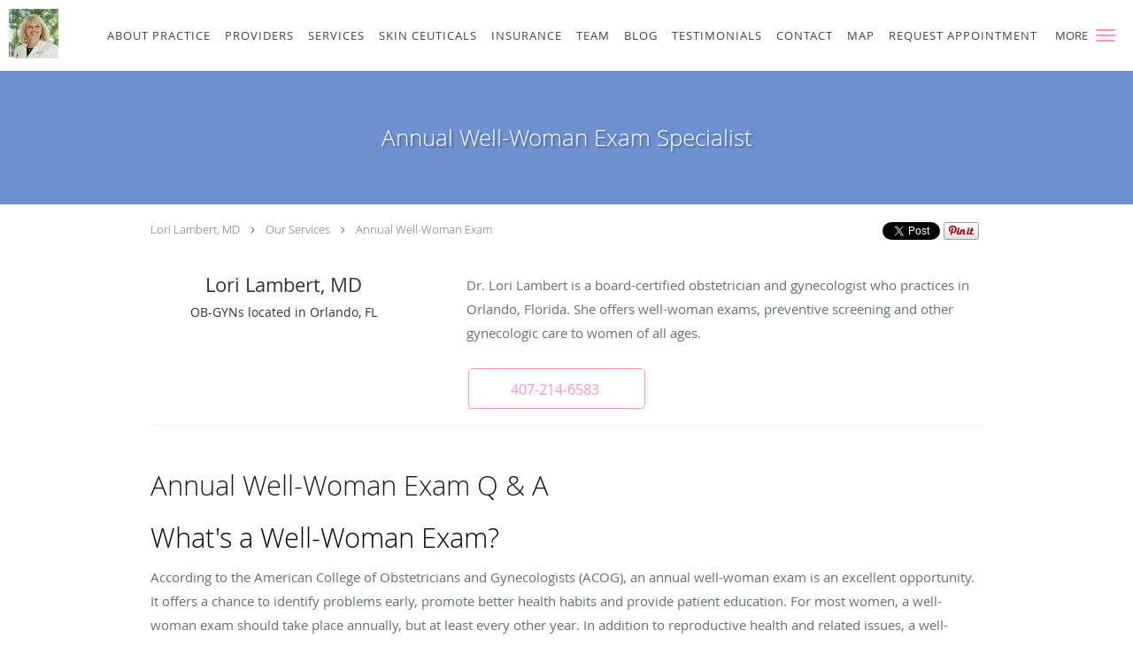

--- FILE ---
content_type: text/html; charset=UTF-8
request_url: https://www.loriklambertobgyn.com/services/annual-well-woman-exam
body_size: 19334
content:
<!DOCTYPE html>
<!--[if IE 9 ]><html class="ie9" lang="en"> <![endif]-->
<!--[if (gt IE 9)|!(IE)]><!--> <html class="" lang="en"> <!--<![endif]-->
  <head>
    <meta charset="utf-8">
    <meta name="viewport" content="width=device-width, initial-scale=1.0">

    
    
        <meta name="google-site-verification" content="sr8fMPKcZBrWnzt1nmzLz4dIQWSQ-HvDjHKipMRiHZU" />
    
    
      
  <meta property="og:url" content="https://www.loriklambertobgyn.com/services/annual-well-woman-exam" />
      <meta property="og:title" content="Annual Well-Woman Exam Specialist" />
  
            <link rel="canonical" href="https://www.loriklambertobgyn.com/services/annual-well-woman-exam" />
    
    <link rel="shortcut icon" href="https://sa1s3optim.patientpop.com/assets/images/patientpop/favicon.ico" type="image/x-icon">
    <link rel="icon" href="https://sa1s3optim.patientpop.com/assets/images/patientpop/favicon.ico" type="image/x-icon">

    <title>Annual Well-Woman Exam Specialist - Orlando, FL: Lori Lambert, MD: OB-GYN</title>
    <meta name="description" content="Trusted Annual Well-Woman Exam Specialist serving Orlando, FL. Contact us at 407-214-6583 or visit us at 7051 Dr Phillips Boulevard, Suite 5, Orlando, FL 32819: Lori Lambert, MD" />

      <link rel="stylesheet" href=https://www.loriklambertobgyn.com/css/practice.atomic.application.css>

          <style>
.primary-fg{
  color:#ff8dd2 !important;
}
.primary-bg{
  background:#ff8dd2 !important;
}
.flex-active{
  background:#000 !important;
}
.primary-border{
  border-color:#ff8dd2 !important;
}
.secondary-fg{
  color:#78a3f5 !important;
}
.secondary-bg{
  background:#78a3f5 !important;
}
.secondary-border{
  border-color:#78a3f5 !important;
}

section.providers-landing .provider-list-filters .chck-input + label:before,
#book-online .left ul li input[type="radio"]:checked + label:before{
  background-color: #ff8dd2 !important;
}
section.testimonials-reviews .paginator ul li a{
  color:#78a3f5;
}
section.testimonials-reviews .paginator ul li.active span{
  background:#78a3f5;
  color:#fff;
}
.slider-frame ol li.active input,
section.blog-hero .row .slider-frame ol li.active input{
  background:#656F72;
}
  .primary-font{
  font-family:'open_sanslight', Open Sans;
  font-display: swap;
}

  .secondary-font{
  font-family:'open_sanslight', Open Sans;
  font-display: swap;
}

 body {
  margin-top: 0;
}
body.nav-open{
  overflow:hidden;
}
body.nav-open section{
  position:relative;
  z-index:0;
}
body.nav-open header.header-4 button.nav-slider{
  position:fixed;
}
body.nav-open .header-backdrop{
  display:block;
  position:fixed;
  top:0;
  right:0;
  bottom:0;
  left:0;
  z-index:1;
  background:rgba(0,0,0,0.3);
}
header.header.header-4 nav .nav-full ul li:hover:after{
  background-color: #424242;
}
dummy-header-class{
  color: white;
}
  .header.header.header-4 nav .nav-full ul li.drop .dropdownContain{
    background-color: transparent !important;
  }
  .header.header.header-4 nav .nav-full ul li.drop .dropdownContain .dropOut ul li{
    background: rgba(255, 255, 255, 1) !important;
  }

#book-online .right #calendar-block ul li ol li div.slots a{
  background: #ff8dd2;
}
#book-online .right #calendar-block ul li ol li div.slots a:hover,
#book-online .right #calendar-block ul li ol li div.slots a.checked{
  background: #ff8dd2;
  opacity:0.75;
}
#book-online .right #calendar-block ul li ol li.scroller{
  background: #78a3f5;
}
#book-online .right #calendar-block ul li ol li.scroller:hover{
  background: #78a3f5;
  opacity:0.75;
}

.a-bordercolor3 {
  
      border-color: #ffffff !important;
   
}
.a-height150px {
  
    
    height: 150px !important;
   
}
.a-borderradius10pct {
  
    
    border-radius: 10% !important;
   
}
.a-borderwidth1px {
  
    
    border-width: 1px !important;
   
}
.a-backgroundcolor3 {
  
      background-color: #ffffff !important;
   
}
.a-opacity1 {
  
    
    opacity: 1 !important;
   
}
.a-margin10px {
  
    
    margin: 10px !important;
   
}
.a-opacity2 {
  
    
    opacity: .2 !important;
   
}
.a-backgroundcolor2 {
  
      background-color: #424242 !important;
   
}
.a-width50pct {
  
    
    width: 50% !important;
   
}
.a-left0pct {
  
    
    left: 0% !important;
   
}
.a-marginleft0pct {
  
    
    margin-left: 0% !important;
   
}
.a-paddingtop5pct {
  
    
    padding-top: 5% !important;
   
}
.a-paddingright5pct {
  
    
    padding-right: 5% !important;
   
}
.a-paddingbottom5pct {
  
    
    padding-bottom: 5% !important;
   
}
.a-paddingleft5pct {
  
    
    padding-left: 5% !important;
   
}
.a-color3 {
  
      color: #ffffff !important;
   
}
.a-textaligncenter {
  
    
    text-align: center !important;
   
}
.a-fontsize37px {
  
    
    font-size: 37px !important;
   
}
.a-letterspacing0px {
  
    
    letter-spacing: 0px !important;
   
}
.a-texttransformnone {
  
    
    text-transform: none !important;
   
}
.a-textshadownone {
  
    
    text-shadow: none !important;
   
}
.a-fontsize21px {
  
    
    font-size: 21px !important;
   
}
.a-lineheight110pct {
  
    
    line-height: 110% !important;
   
}
.a-backgroundcolor1 {
  
      background-color: #78a3f5 !important;
   
}
.a-bordercolor1 {
  
      border-color: #78a3f5 !important;
   
}
.a-borderradius3px {
  
    
    border-radius: 3px !important;
   
}
.a-width164px {
  
    
    width: 164px !important;
   
}
.a-height46px {
  
    
    height: 46px !important;
   
}
.a-fontsize12px {
  
    
    font-size: 12px !important;
   
}
.a-margin4px {
  
    
    margin: 4px !important;
   
}
.a-texttransformuppercase {
  
    
    text-transform: uppercase !important;
   
}
.a-backgroundcolor0 {
  
      background-color: #ff8dd2 !important;
   
}
.a-bordercolor0 {
  
      border-color: #ff8dd2 !important;
   
}
.a-bordertopwidth0px {
  
    
    border-top-width: 0px !important;
   
}
.a-borderbottomwidth0px {
  
    
    border-bottom-width: 0px !important;
   
}
.a-borderradius0px {
  
    
    border-radius: 0px !important;
   
}
.a-maxwidth940px {
  
    
    max-width: 940px !important;
   
}
.a-paddingtop60px {
  
    
    padding-top: 60px !important;
   
}
.a-paddingbottom60px {
  
    
    padding-bottom: 60px !important;
   
}
.a-fontsize26px {
  
    
    font-size: 26px !important;
   
}
.a-fontsize22px {
  
    
    font-size: 22px !important;
   
}
.a-maxwidth1120 {
  
    
    max-width: 1120 !important;
   
}
.a-height56 {
  
    
    height: 56 !important;
   
}
.a-marginleft10 {
  
    
    margin-left: 10 !important;
   
}
.a-margintopmarginbottom10 {
  
      margin-top: 10 !important;
    margin-bottom: 10 !important;
   
}
.a-bordercolor4 {
  
      border-color: transparent !important;
   
}
.a-color2 {
  
      color: #424242 !important;
   
}
.a-color0 {
  
      color: #ff8dd2 !important;
   
}
.a-fontsize30px {
  
    
    font-size: 30px !important;
   
}
.a-height20px {
  
    
    height: 20px !important;
   
}
.a-marginright3px {
  
    
    margin-right: 3px !important;
   
}
.a-width20px {
  
    
    width: 20px !important;
   
}
.a-minheight90vh {
  
    
    min-height: 90vh !important;
   
}
.a-opacity05 {
  
    
    opacity: 0.5 !important;
   
}
.a-width100pct {
  
    
    width: 100% !important;
   
}
.a-fontsize50px {
  
    
    font-size: 50px !important;
   
}
.a-fontsize25px {
  
    
    font-size: 25px !important;
   
}
.a-height56px {
  
    
    height: 56px !important;
   
}
.a-marginleft10px {
  
    
    margin-left: 10px !important;
   
}
.a-margintopmarginbottom10px {
  
      margin-top: 10px !important;
    margin-bottom: 10px !important;
   
}
.a-backgroundcolor4 {
  
      background-color: transparent !important;
   
}

  .service .details img { max-width: 100%; height: auto; }
section#promo-110402 {background: white!important;}
section#promo-6001 {border-bottom: none!important;}

.web-to-text-iframe {
  background: transparent;
  border: none;
  bottom: 0;
  height: 0;
  position: fixed;
  right: 0;
  width: 0;
  /* To not to overlap modals */
  z-index: 1039;
}
.skip-main-content {
  position: absolute;
  width: 1px;
  height: 1px;
  margin: -1px;
  padding: 0;
  overflow: hidden;
  clip: rect(0, 0, 0, 0);
  white-space: nowrap;
  border: 0;
}
.skip-main-content:focus { 
  position: inherit;
  width: auto;
  height: auto;
  margin: 0;
  overflow: visible;
  clip: auto;
  white-space: normal;
  padding: 6px;
  font-size: 13px !important;
}
</style>
    
      <link href="https://www.loriklambertobgyn.com/css/practice.service.css?v=633" rel="stylesheet" type="text/css">

    <style>
          </style>
    <!--[if lt IE 9]>
      <script src="https://oss.maxcdn.com/libs/html5shiv/3.7.0/html5shiv.js"></script>
      <script src="https://oss.maxcdn.com/libs/respond.js/1.4.2/respond.min.js"></script>
      <script type="text/javascript" src="https://sa1co.patientpop.com/assets/old-browser-warning.js"></script>
    <![endif]-->
  </head>
    <body class="ATOMIC">
              

    
                <header class="header header-4 a-backgroundcolor3   sticky ">
  <div class="header-backdrop"></div>
  <nav>
    <div class="nav-toggle">
      <div class="toggle-title a-color2">More</div>
      <div class="toggle-icon" role="button" aria-label="Toggle navigation">
        <span class="a-backgroundcolor0"></span>
        <span class="a-backgroundcolor0"></span>
        <span class="a-backgroundcolor0"></span>
      </div>
    </div>
    <div class="navbar-info">
      <div class="brand">
        <a class="skip-main-content" href="#main-content">Skip to main content</a>
                  <a href="/" class="logo" aria-label="Link to home page">
                          <img
                class="a-height56px a-margintopmarginbottom10px a-marginleft10px"
                src="https://sa1s3optim.patientpop.com/assets/images/provider/photos/2204400.jpg" alt="Practice logo">
                      </a>
              </div>
    </div>
    <div class="nav-full">
      <ul>
        <li class="a-backgroundcolor3">
        <a id="meet" href="/#meet" class="clickable section-nav-bar-item nav-item" target="">
          <span class=" a-color2">About Practice</span>
        </a>
      </li>
                  <li class="a-backgroundcolor3">
        <a id="providers" href="/#providers" class="clickable section-nav-bar-item nav-item" target="">
          <span class=" a-color2">Providers</span>
        </a>
      </li>
                  <li class="drop">
        <a id="services" href="/#services"  class="clickable section-nav-bar-item nav-item" target="">
          <span class=" a-color2">Services</span>
        </a>
        <i tabindex="0" aria-label="Collapse submenu" role="button" id="drop-minus-34996-top" class="fa fa-minus a-color2" data-partner="#drop-plus-34996-top" data-drop=".dropdownContain"></i>
        <i tabindex="0" aria-label="Expand submenu" role="button" id="drop-plus-34996-top" class="fa fa-plus active a-color2" data-partner="#drop-minus-34996-top" data-drop=".dropdownContain"></i>
        <div class="dropdownContain a-backgroundcolor3" style="display: none">
          <div class="dropOut">
            <ul>
                                                                              <li class="sideNav a-backgroundcolor3">
                    <a href="/services/menopause" class=" child-link clickable" id="Services_Menopause-top" target="_self">
                      <span class=" a-color2">Menopause</span>
                    </a>
                  </li>
                                                                                <li class="sideNav a-backgroundcolor3">
                    <a href="/services/contraception" class=" child-link clickable" id="Services_Contraception-top" target="_self">
                      <span class=" a-color2">Contraception</span>
                    </a>
                  </li>
                                                                                <li class="sideNav a-backgroundcolor3">
                    <a href="/services/iv-infusion-therapy" class=" child-link clickable" id="Services_IV Infusion Therapy-top" target="_self">
                      <span class=" a-color2">IV Infusion Therapy</span>
                    </a>
                  </li>
                                                                                <li class="sideNav a-backgroundcolor3">
                    <a href="/services/pregnancy" class=" child-link clickable" id="Services_Pregnancy-top" target="_self">
                      <span class=" a-color2">Pregnancy</span>
                    </a>
                  </li>
                                                                                <li class="sideNav a-backgroundcolor3">
                    <a href="/services/gynecology" class=" child-link clickable" id="Services_Gynecology-top" target="_self">
                      <span class=" a-color2">Gynecology</span>
                    </a>
                  </li>
                                                                                <li class="sideNav a-backgroundcolor3">
                    <a href="/services/weight-loss" class=" child-link clickable" id="Services_Weight Loss-top" target="_self">
                      <span class=" a-color2">Weight Loss</span>
                    </a>
                  </li>
                                                                                <li class="sideNav a-backgroundcolor3">
                    <a href="/services/ultrasound" class=" child-link clickable" id="Services_Ultrasound-top" target="_self">
                      <span class=" a-color2">Ultrasound</span>
                    </a>
                  </li>
                                                                                <li class="sideNav a-backgroundcolor3">
                    <a href="/services/annual-well-woman-exam" class=" child-link clickable" id="Services_Annual Well-Woman Exam-top" target="_self">
                      <span class=" a-color2">Annual Well-Woman Exam</span>
                    </a>
                  </li>
                                                                                                                                                                                                                                      <li class="sideNav a-backgroundcolor3">
                  <a href="https://www.loriklambertobgyn.com/services" class="child-link clickable">
                    <span class=" a-color2">View More Services</span>
                  </a>
                </li>
                          </ul>
          </div>
        </div>
      </li>
                  <li class="a-backgroundcolor3">
        <a id="skin-ceuticals" href="/contents/skin-ceuticals" class="clickable" target="">
          <span class=" a-color2">Skin Ceuticals</span>
        </a>
      </li>
                  <li class="a-backgroundcolor3">
        <a id="insurance" href="/#insurance" class="clickable section-nav-bar-item nav-item" target="">
          <span class=" a-color2">Insurance</span>
        </a>
      </li>
                  <li class="a-backgroundcolor3">
        <a id="team" href="/#team" class="clickable section-nav-bar-item nav-item" target="">
          <span class=" a-color2">Team</span>
        </a>
      </li>
                  <li class="a-backgroundcolor3">
        <a id="blog" href="/blog" class="clickable" target="_self">
          <span class=" a-color2">Blog</span>
        </a>
      </li>
                  <li class="a-backgroundcolor3">
        <a id="testimonials" href="/testimonials" class="clickable" target="_self">
          <span class=" a-color2">Testimonials</span>
        </a>
      </li>
                  <li class="a-backgroundcolor3">
        <a id="contact" href="/contactus" class="clickable" target="_self">
          <span class=" a-color2">Contact</span>
        </a>
      </li>
                  <li class="a-backgroundcolor3">
        <a id="map" href="/#map" class="clickable section-nav-bar-item nav-item" target="">
          <span class=" a-color2">Map</span>
        </a>
      </li>
                  <li class="drop">
        <a id="request-appt" href="javascript:void(0);"  class="" target="">
          <span class=" a-color2">Request Appointment</span>
        </a>
        <i tabindex="0" aria-label="Collapse submenu" role="button" id="drop-minus-115362-top" class="fa fa-minus a-color2" data-partner="#drop-plus-115362-top" data-drop=".dropdownContain"></i>
        <i tabindex="0" aria-label="Expand submenu" role="button" id="drop-plus-115362-top" class="fa fa-plus active a-color2" data-partner="#drop-minus-115362-top" data-drop=".dropdownContain"></i>
        <div class="dropdownContain a-backgroundcolor3" style="display: none">
          <div class="dropOut">
            <ul>
                                                                              <li class="sideNav a-backgroundcolor3">
                    <a href="https://healow.com/apps/provider/lori-lambert-932975" class=" child-link clickable" id="Request Appointment_Book with Lori Lambert, MD-top" target="_blank">
                      <span class=" a-color2">Book with Lori Lambert, MD</span>
                    </a>
                  </li>
                                                                                <li class="sideNav a-backgroundcolor3">
                    <a href="https://healow.com/apps/provider/heather-welch-932976" class=" child-link clickable" id="Request Appointment_Book with Heather Welch, ARNPC-top" target="_blank">
                      <span class=" a-color2">Book with Heather Welch, ARNPC</span>
                    </a>
                  </li>
                                                                                <li class="sideNav a-backgroundcolor3">
                    <a href="https://healow.com/apps/provider/sabrina-hillier-3443472" class=" child-link clickable" id="Request Appointment_Book with Sabrina Hillier, MSN FNP-BC-top" target="_blank">
                      <span class=" a-color2">Book with Sabrina Hillier, MSN FNP-BC</span>
                    </a>
                  </li>
                                                        </ul>
          </div>
        </div>
      </li>
              <li class="cta-container">
      <a href="tel:4072146583" class="header-cta cta-call-us cta a-backgroundcolor0 a-color3 a-bordercolor3">
        <span class="mm-phone-number">407-214-6583</span>
      </a>
    </li>
  


  <li class="cta-container">
    <a href="https://mycw113.ecwcloud.com/portal15479/jsp/100mp/login_otp.jsp" class="cta header-cta cta-custom-header a-backgroundcolor1 a-color3 a-bordercolor1"  target="_blank"><span>Patient Portal</span></a>
  </li>
      </ul>
    </div>
    <div class="nav-optimal a-backgroundcolor1">
      <ul>
        <li class="a-backgroundcolor1">
        <a id="meet" href="/#meet" class="clickable section-nav-bar-item nav-item" target="">
          <span class=" a-color3">About Practice</span>
        </a>
      </li>
                  <li class="a-backgroundcolor1">
        <a id="providers" href="/#providers" class="clickable section-nav-bar-item nav-item" target="">
          <span class=" a-color3">Providers</span>
        </a>
      </li>
                  <li class="drop">
        <a id="services" href="/#services"  class="clickable section-nav-bar-item nav-item" target="">
          <span class=" a-color3">Services</span>
        </a>
        <i tabindex="0" aria-label="Collapse submenu" role="button" id="drop-minus-34996-side" class="fa fa-minus a-color3" data-partner="#drop-plus-34996-side" data-drop=".dropdownContain"></i>
        <i tabindex="0" aria-label="Expand submenu" role="button" id="drop-plus-34996-side" class="fa fa-plus active a-color3" data-partner="#drop-minus-34996-side" data-drop=".dropdownContain"></i>
        <div class="dropdownContain a-backgroundcolor1" style="display: none">
          <div class="dropOut">
            <ul>
                                                                              <li class="sideNav a-backgroundcolor1">
                    <a href="/services/menopause" class=" child-link clickable" id="Services_Menopause-side" target="_self">
                      <span class=" a-color3">Menopause</span>
                    </a>
                  </li>
                                                                                <li class="sideNav a-backgroundcolor1">
                    <a href="/services/contraception" class=" child-link clickable" id="Services_Contraception-side" target="_self">
                      <span class=" a-color3">Contraception</span>
                    </a>
                  </li>
                                                                                <li class="sideNav a-backgroundcolor1">
                    <a href="/services/iv-infusion-therapy" class=" child-link clickable" id="Services_IV Infusion Therapy-side" target="_self">
                      <span class=" a-color3">IV Infusion Therapy</span>
                    </a>
                  </li>
                                                                                <li class="sideNav a-backgroundcolor1">
                    <a href="/services/pregnancy" class=" child-link clickable" id="Services_Pregnancy-side" target="_self">
                      <span class=" a-color3">Pregnancy</span>
                    </a>
                  </li>
                                                                                <li class="sideNav a-backgroundcolor1">
                    <a href="/services/gynecology" class=" child-link clickable" id="Services_Gynecology-side" target="_self">
                      <span class=" a-color3">Gynecology</span>
                    </a>
                  </li>
                                                                                <li class="sideNav a-backgroundcolor1">
                    <a href="/services/weight-loss" class=" child-link clickable" id="Services_Weight Loss-side" target="_self">
                      <span class=" a-color3">Weight Loss</span>
                    </a>
                  </li>
                                                                                <li class="sideNav a-backgroundcolor1">
                    <a href="/services/ultrasound" class=" child-link clickable" id="Services_Ultrasound-side" target="_self">
                      <span class=" a-color3">Ultrasound</span>
                    </a>
                  </li>
                                                                                <li class="sideNav a-backgroundcolor1">
                    <a href="/services/annual-well-woman-exam" class=" child-link clickable" id="Services_Annual Well-Woman Exam-side" target="_self">
                      <span class=" a-color3">Annual Well-Woman Exam</span>
                    </a>
                  </li>
                                                                                                                                                                                                                                      <li class="sideNav a-backgroundcolor1">
                  <a href="https://www.loriklambertobgyn.com/services" class="child-link clickable">
                    <span class=" a-color3">View More Services</span>
                  </a>
                </li>
                          </ul>
          </div>
        </div>
      </li>
                  <li class="a-backgroundcolor1">
        <a id="skin-ceuticals" href="/contents/skin-ceuticals" class="clickable" target="">
          <span class=" a-color3">Skin Ceuticals</span>
        </a>
      </li>
                  <li class="a-backgroundcolor1">
        <a id="insurance" href="/#insurance" class="clickable section-nav-bar-item nav-item" target="">
          <span class=" a-color3">Insurance</span>
        </a>
      </li>
                  <li class="a-backgroundcolor1">
        <a id="team" href="/#team" class="clickable section-nav-bar-item nav-item" target="">
          <span class=" a-color3">Team</span>
        </a>
      </li>
                  <li class="a-backgroundcolor1">
        <a id="blog" href="/blog" class="clickable" target="_self">
          <span class=" a-color3">Blog</span>
        </a>
      </li>
                  <li class="a-backgroundcolor1">
        <a id="testimonials" href="/testimonials" class="clickable" target="_self">
          <span class=" a-color3">Testimonials</span>
        </a>
      </li>
                  <li class="a-backgroundcolor1">
        <a id="contact" href="/contactus" class="clickable" target="_self">
          <span class=" a-color3">Contact</span>
        </a>
      </li>
                  <li class="a-backgroundcolor1">
        <a id="map" href="/#map" class="clickable section-nav-bar-item nav-item" target="">
          <span class=" a-color3">Map</span>
        </a>
      </li>
                  <li class="drop">
        <a id="request-appt" href="javascript:void(0);"  class="" target="">
          <span class=" a-color3">Request Appointment</span>
        </a>
        <i tabindex="0" aria-label="Collapse submenu" role="button" id="drop-minus-115362-side" class="fa fa-minus a-color3" data-partner="#drop-plus-115362-side" data-drop=".dropdownContain"></i>
        <i tabindex="0" aria-label="Expand submenu" role="button" id="drop-plus-115362-side" class="fa fa-plus active a-color3" data-partner="#drop-minus-115362-side" data-drop=".dropdownContain"></i>
        <div class="dropdownContain a-backgroundcolor1" style="display: none">
          <div class="dropOut">
            <ul>
                                                                              <li class="sideNav a-backgroundcolor1">
                    <a href="https://healow.com/apps/provider/lori-lambert-932975" class=" child-link clickable" id="Request Appointment_Book with Lori Lambert, MD-side" target="_blank">
                      <span class=" a-color3">Book with Lori Lambert, MD</span>
                    </a>
                  </li>
                                                                                <li class="sideNav a-backgroundcolor1">
                    <a href="https://healow.com/apps/provider/heather-welch-932976" class=" child-link clickable" id="Request Appointment_Book with Heather Welch, ARNPC-side" target="_blank">
                      <span class=" a-color3">Book with Heather Welch, ARNPC</span>
                    </a>
                  </li>
                                                                                <li class="sideNav a-backgroundcolor1">
                    <a href="https://healow.com/apps/provider/sabrina-hillier-3443472" class=" child-link clickable" id="Request Appointment_Book with Sabrina Hillier, MSN FNP-BC-side" target="_blank">
                      <span class=" a-color3">Book with Sabrina Hillier, MSN FNP-BC</span>
                    </a>
                  </li>
                                                        </ul>
          </div>
        </div>
      </li>
              <li class="cta-container">
      <a href="tel:4072146583" class="header-cta cta-call-us cta a-backgroundcolor0 a-color3 a-bordercolor3">
        <span class="mm-phone-number">407-214-6583</span>
      </a>
    </li>
  


  <li class="cta-container">
    <a href="https://mycw113.ecwcloud.com/portal15479/jsp/100mp/login_otp.jsp" class="cta header-cta cta-custom-header a-backgroundcolor1 a-color3 a-bordercolor1"  target="_blank"><span>Patient Portal</span></a>
  </li>
      </ul>
    </div>
    <div class="nav-measurer"></div>
  </nav>
</header>


                                                  <main id="main-content">
                            
                  <section class="herosub herosub-1 a-backgroundcolor1">
    <div class="hero " >
    <div id="hero-cloak" 
         class="cloak a-backgroundcolor2
                a-opacity2"></div>
    <div id="hero-titles" 
         class="hero-titles a-maxwidth940px
                a-paddingtop60px
                a-paddingbottom60px">
      <div id="hero-titles-inner" class="hero-titles-inner">
        <h1 class="main-text 
                    primary-font                              text-shadow                    a-fontsize26px
                   a-textaligncenter
                   a-color3"
            id="sub-primary-title">Annual Well-Woman Exam Specialist</h1>
              </div>
    </div>
  </div>
</section>
                        
                        <section class="service-header">
  <div id="social-crumb">

    <div class="breadcrumb">
              <a href="/">Lori Lambert, MD</a> <i class="fa fa-angle-right"></i>
            <a href="/services">Our Services</a> <i class="fa fa-angle-right"></i>
      <a href="https://www.loriklambertobgyn.com/services/annual-well-woman-exam">Annual Well-Woman Exam</a>
      <ul class="social-share">
        <li>
          <a href="//www.pinterest.com/pin/create/button/?url=https%3A%2F%2Fwww.loriklambertobgyn.com%2Fservices%2Fannual-well-woman-exam&description=Lori+Lambert%2C+MD+Annual+Well-Woman+Exam+Specialist" data-pin-do="buttonPin" data-pin-config="beside"><img src="//assets.pinterest.com/images/pidgets/pinit_fg_en_rect_gray_20.png" alt="Pin to Pinterest board"/></a>
        </li>
        <li>
          <a href="https://twitter.com/share" class="twitter-share-button" data-url="https://www.loriklambertobgyn.com/services/annual-well-woman-exam">Tweet</a>
          <script>!function(d,s,id){var js,fjs=d.getElementsByTagName(s)[0],p=/^http:/.test(d.location)?'http':'https';if(!d.getElementById(id)){js=d.createElement(s);js.id=id;js.src=p+'://platform.twitter.com/widgets.js';fjs.parentNode.insertBefore(js,fjs);}}(document, 'script', 'twitter-wjs');</script>
        </li>
        <li>
          <iframe title="Facebook social button" src="//www.facebook.com/plugins/like.php?href=https%3A%2F%2Fwww.loriklambertobgyn.com%2Fservices%2Fannual-well-woman-exam&width=140&layout=button_count&action=like&show_faces=false&share=true&height=21&appId=" scrolling="no" frameborder="0" style="border:none; overflow:hidden; width:140px; height:21px;" allowTransparency="true"></iframe>
        </li>
      </ul>
    </div>

  </div>
  <div class="identity">
            <h2><span>Lori Lambert, MD</span></h2>
    <h3><span>OB-GYNs located in Orlando, FL</span></h3>
  </div>
  <div class="summary">
    <p>Dr. Lori Lambert is a board-certified obstetrician and gynecologist who practices in Orlando, Florida. She offers well-woman exams, preventive screening and other gynecologic care to women of all ages.</p>
    <div class="book-options">
      <ul role="presentation">
        <li role="presentation">
                      <a tabindex="0" role="button" aria-label="Phone number" href="tel:4072146583" class="btn-call primary-fg primary-border"><span class="mm-phone-number">407-214-6583</span></a>
                  </li>
              </ul>
    </div>
  </div>
</section>

        <section class="service pinstripe">
    <div class="row">
    <div class="span12">
      <h2>Annual Well-Woman Exam Q & A</h2>
      <div class="details">
                <h2>What's a Well-Woman Exam?</h2><p>According to the American College of Obstetricians and Gynecologists (<span class="scayt-misspell-word" data-scayt-word="ACOG" data-scayt-lang="en_US">ACOG</span>), an annual well-woman exam is an excellent opportunity. It offers a chance to identify problems early, promote better health habits and provide patient education. For most women, a well-woman exam should take place annually, but at least every other year. In addition to reproductive health and related issues, a well-woman exam includes screening and preventive activities such as immunizations.</p><h2>What's Included in a Well Woman Exam?</h2><p>Certain aspects of a well-woman exam are the same for all women, while others vary depending on age and medical history. For example, a physical exam is always included, as is a health history. For many women, a well-woman exam includes a pelvic exam and may also include a clinical breast examination. These exams typically include domestic violence screening and may include STD testing, depending on risk factors such as multiple sex partners.</p><h2>Why is Well-Woman Care Important?</h2><p>“An ounce of prevention...” Many chronic health conditions develop over time. When trends like weight gain or signs of menopause at a young age are identified early, it provides an opportunity to intervene and help the patient make changes before problems become serious. A well-woman exam is also a time to talk about intimate and even embarrassing matters like vaginal dryness or lack of sexual desire. Regular exams build a trusting relationship between doctor and patient that promotes such discussions.</p><h2>Who Needs Well-Woman Care?</h2><p>No matter what her age, every woman needs well-woman care. Although reproduction and gynecological issues are a major focus of well woman care, women have many other health needs that can be addressed during a well-woman exam. For example, some birth control methods have side effects that can affect overall health. Mental health issues such as post-partum depression should be addressed. The older woman who is past menopause is at higher risk of heart disease and osteoporosis; she should be screened and, if necessary, treated for both conditions.</p>
      </div>
          </div>
  </div>
</section>
                  
                              <section class="insurance pinstripe">
  <div class="row">
    <div class="span6 left">
      <div class="inner">
        <h4>Insurance Providers</h4>
        <p>Here are just some of the insurance we accept. To find out if your insurance is accepted, give our office a call!</p>
      </div>
    </div>
    <div class="span6 right">

              <div class="provider-imgs count8">
                                    <figure>
                <img class="lazy" src="[data-uri]" data-src="https://sa1s3optim.patientpop.com/assets/images/provider/photos/1771751.png" width="106" height="63" alt="Aetna" title="Aetna" id="insurance-1194"/>
              </figure>
                                                <figure>
                <img class="lazy" src="[data-uri]" data-src="https://sa1s3optim.patientpop.com/assets/images/provider/photos/1774159.png" width="106" height="63" alt="Allegiance" title="Allegiance" id="insurance-4056"/>
              </figure>
                                                <figure>
                <img class="lazy" src="[data-uri]" data-src="https://sa1s3optim.patientpop.com/assets/images/provider/photos/2272134.png" width="106" height="63" alt="Blue Cross Blue Shield" title="Blue Cross Blue Shield" id="insurance-64"/>
              </figure>
                                                <figure>
                <img class="lazy" src="[data-uri]" data-src="https://sa1s3optim.patientpop.com/assets/images/provider/photos/2614660.png" width="106" height="63" alt="Cigna" title="Cigna" id="insurance-135"/>
              </figure>
                                                <figure>
                <img class="lazy" src="[data-uri]" data-src="https://sa1s3optim.patientpop.com/assets/images/provider/photos/1778077.png" width="106" height="63" alt="CoreSource" title="CoreSource" id="insurance-816"/>
              </figure>
                                                <figure>
                <img class="lazy" src="[data-uri]" data-src="https://sa1s3optim.patientpop.com/assets/images/provider/photos/1933582.jpg" width="106" height="63" alt="Health Choice" title="Health Choice" id="insurance-240"/>
              </figure>
                                                <figure>
                <img class="lazy" src="[data-uri]" data-src="https://sa1s3optim.patientpop.com/assets/images/provider/photos/1982207.png" width="106" height="63" alt="Medicare " title="Medicare " id="insurance-4376"/>
              </figure>
                                                <figure>
                <img class="lazy" src="[data-uri]" data-src="https://sa1s3optim.patientpop.com/assets/images/provider/photos/1779364.png" width="106" height="63" alt="United Health Care" title="United Health Care" id="insurance-3647"/>
              </figure>
                              </div>
      
                        <div class="provider-list-link">
            <div about="0" typeof='{"type":"MODULE", "secondary_type": "INSURANCE", "type_id": null, "fieldname": "view-full-list"}'>
              <a href="#" class="provider-list primary-fg" data-toggle="modal" data-target="#providerList" property="fieldtext">View full list of companies</a>
            </div>
          </div>
        
        <div class="modal fade" id="providerList" tabindex="-1" role="dialog" aria-labelledby="networkInsuranceLabel" aria-hidden="true">
          <div class="modal-dialog">
            <div class="modal-content" aria-labelledby="networkInsuranceLabel">
              <div class="modal-header">
                <button type="button" aria-label="Close dialog" class="close" data-dismiss="modal">&times;</button>
                <div about="0" typeof='{"type":"MODULE", "secondary_type": "INSURANCE", "type_id": null, "fieldname": "network-insurances"}'>
                  <h4 class="modal-title" id="networkInsuranceLabel" property="fieldtext">Network Insurances</h4>
                </div>
              </div>
              <div class="modal-body">
                                  <ul class="provider-list">
                                          <li>Aetna</li>
                                          <li>Allegiance</li>
                                          <li>Blue Cross Blue Shield</li>
                                          <li>Cigna</li>
                                          <li>CoreSource</li>
                                          <li>Health Choice</li>
                                          <li>Medicare </li>
                                          <li>United Health Care</li>
                                      </ul>
                              </div>
            </div>
          </div>
        </div>
      
    </div>
  </div>
</section>
            
                              <section class="testimonials pinstripe with_source_logo">
          <div class="row light">
      <div class="span12">
        <div about="0" typeof='{"type":"MODULE", "secondary_type": "TESTIMONIAL", "type_id": null, "fieldname": "title"}'>
          <div class="testimonials-tagline" property='fieldtext'>Testimonials</div>
        </div>
        <div about="0" typeof='{"type":"MODULE", "secondary_type": "TESTIMONIAL", "type_id": null, "fieldname": "words-from-our-patients"}'>
          <h3 class="testimonials-title" property='fieldtext'>Words from our patients</h3>
        </div>
        <div id="testimonial-slider" class="flexslider" tabindex="0" role="region" aria-roledescription="carousel">
          <ul class="slides">
                  <li role="group" aria-roledescription="slide">
              <div class="slider-content  primary-bg primary-border ">
                        <img class="lazy" src="[data-uri]" data-src="https://sa1s3optim.patientpop.com/assets/images/provider/photos/1793745.png" width="134" height="124" alt="facebook">
                        <p>"I was a nervous wreck when I was pregnant and they helped keep me calm my entire pregnancy. Love this practice!!!"</p>
                <div class="testimonial-author">Angelle J.</div>
              </div>
            </li>
                  <li role="group" aria-roledescription="slide">
              <div class="slider-content  primary-bg primary-border ">
                        <img class="lazy" src="[data-uri]" data-src="https://sa1s3optim.patientpop.com/assets/images/provider/photos/1793745.png" width="134" height="124" alt="facebook">
                        <p>"She is amazing as well as her office staff and nurses. Would recommend this office to anyone needing an OBGYN."</p>
                <div class="testimonial-author">Jessica L.</div>
              </div>
            </li>
                  <li role="group" aria-roledescription="slide">
              <div class="slider-content  primary-bg primary-border ">
                        <img class="lazy" src="[data-uri]" data-src="https://sa1s3optim.patientpop.com/assets/images/provider/photos/1793745.png" width="134" height="124" alt="facebook">
                        <p>"Awesome staff and Doctor! Very friendly and attentive always!! Thx for making my first pregnancy experience soo pleasant!"</p>
                <div class="testimonial-author">Daisy F. </div>
              </div>
            </li>
                  <li role="group" aria-roledescription="slide">
              <div class="slider-content  primary-bg primary-border ">
                        <img class="lazy" src="[data-uri]" data-src="https://sa1s3optim.patientpop.com/assets/images/provider/photos/1793745.png" width="134" height="124" alt="facebook">
                        <p>"Best OBGYN doctor, nurse practitioner, and office staff HANDS DOWN. They genuinely care about you and your baby."</p>
                <div class="testimonial-author">Tovah J.</div>
              </div>
            </li>
                </ul>
        </div>
      </div>
    </div>
  </section>
            
                            
                            
                            
      </main>
                                          <footer>
  <div class="row">
    <div class="span12">
      <ul>
        <li>
                      <div class="copy">&copy;LKL MD LLC</div>
                  </li>
        <li>
          <a href="https://www.loriklambertobgyn.com/your-privacy" rel="nofollow" >Privacy Policy</a>
        </li>
        <li>
          <a href="https://www.loriklambertobgyn.com/our-terms" rel="nofollow" >Terms &amp; Conditions</a>
        </li>
                  <li><a href="https://www.loriklambertobgyn.com/accessibility-statement" rel="nofollow" id="footer-link-accessibility-notice">Accessibility Notice</a></li>
          <li><a href="https://www.loriklambertobgyn.com/contactus">Contact Us</a></li>
      </ul>
    </div>

                  <div class="span12">
          <div class="nap">
            <div class="fn org"> Lori Lambert, MD, Orlando, FL</div>
            Phone (appointments): <span class="tel mm-phone-number" content="4072146583">407-214-6583</span>
                          <span class="divider">|</span>
              Phone (general inquiries): (407) 363-2000
                        <div class="adr">
              Address: <span class="street-address">7051 Dr Phillips Boulevard, Suite 5, </span>
              <span class="locality">Orlando</span>, <span class="region">FL</span> <span>32819</span>
            </div>
          </div>
        </div>
              <div class="span12">
      <section class="aggregate-ratings">
  <ul role="presentation">
    <li role="presentation">
      <div class="average">
        4.91<sup><span>/</span>5</sup>
      </div>
    </li>
    <li role="presentation">
      <div class="star-rating">
        <div class="top" style="width:98.20%">
          <div class="hidden-aggregate-rating">4.91/5 Star Rating</div>
          <i title="Star Rating" role="img" class="fa fa-star"></i><i title="Star Rating" role="img" class="fa fa-star"></i><i title="Star Rating" role="img" class="fa fa-star"></i><i title="Star Rating" role="img" class="fa fa-star"></i><i title="Star Rating" role="img" class="fa fa-star"></i>
        </div>
        <div class="bottom">
          <i title="Star Rating" role="img" class="fa fa-star"></i><i title="Star Rating" role="img" class="fa fa-star"></i><i title="Star Rating" role="img" class="fa fa-star"></i><i title="Star Rating" role="img" class="fa fa-star"></i><i title="Star Rating" role="img" class="fa fa-star"></i>
        </div>
      </div>
      <div class="total-aggregate-reviews">(278  reviews) </div>
    </li>
  </ul>
</section>
    </div>
      
      <div class="span12 powered-by"><p>Medical website powered by <a style="color:inherit;" href="https://www.tebra.com/marketing/practice-websites/">Tebra</a></p></div>
      </div>
</footer>
                                <script type="application/ld+json">
    {"@context":"http:\/\/schema.org","@type":"Physician","@id":"https:\/\/www.loriklambertobgyn.com\/7bffb16ff0a84c18707a61a11f243afeacd0e402","url":"https:\/\/www.loriklambertobgyn.com","brand":{"name":["Lori Lambert, MD"]},"name":["Lori Lambert, M.D.","Heather Temkin Welch","Sabrina Hillier"],"image":"","sameAs":[],"potentialAction":{"@type":"ReserveAction","target":{"@type":"EntryPoint","urlTemplate":"https:\/\/www.loriklambertobgyn.com\/schedule?utm_medium=markup","inLanguage":"en-US","actionPlatform":["http:\/\/schema.org\/DesktopWebPlatform","http:\/\/schema.org\/IOSPlatform","http:\/\/schema.org\/AndroidPlatform"]},"result":{"@type":"Reservation","name":"Request Appointment"}},"telephone":"+1 407-214-6583","contactPoint":[{"@type":"ContactPoint","telephone":"+1 407-214-6583","contactType":"reservations"},{"@type":"ContactPoint","telephone":"+1 407-363-2000","contactType":"customer service"}],"address":{"@type":"PostalAddress","streetAddress":"7051 Dr Phillips Boulevard Suite 5","addressLocality":"Orlando","addressRegion":"FL","postalCode":"32819","addressCountry":"USA"},"aggregateRating":{"@type":"AggregateRating","ratingCount":278,"ratingValue":4.91,"bestRating":5,"worstRating":1}}
</script>
        

    <div class="yt-player">
      <div class="inner">
        <button type="button" class="close-yt-player" aria-label="Close video">&times;</button>
        <iframe title="Video container" aria-label="Video container" width="680" height="377" src="" allowFullScreen mozallowfullscreen webkitAllowFullScreen></iframe>
      </div>
    </div>

    <script>
      var recaptcha_public_key = '6Lf-Vs4qAAAAANLS4SUm8FQ4bNRnHyhfes-bsXz2';
    </script>

         <script type="text/javascript" src="https://www.loriklambertobgyn.com/js/practice.application.js" async defer></script>
     
     
    <script>
      window.onload = function () {
          pop.header4 = (function(){
  var nav = {
    navCount : 0,
    navLogoImgWidth: 0,
    totalVisibleWidth: 0,
    toggleNav : function(){
      $('.nav-toggle').toggleClass('expanded');
      $('body').toggleClass('nav-open');
      $('.nav-optimal').toggleClass('expanded');
    },
    calculateVisible : function(){
      var growingWidth = 0;
      for(var i=0; i < nav.navCount; i++){
        growingWidth += $('.nav-measurer > ul > li').eq(i).outerWidth() + 1; // outerWidth seems to do a math.floor on decimals
        if(growingWidth < nav.totalVisibleWidth){
          $('.nav-full > ul > li').eq(i).show();
        }
      }
    },
    checkBucket : _.debounce(function(){
      if($('.nav-full > ul > li:visible').length == nav.navCount){
        $('.nav-full').removeClass('hiding');
        $('.nav-toggle').hide();
      }else{
        $('.nav-toggle').show();
        $('.nav-full').addClass('hiding');
      }

      var imgElement = $('nav a.logo img');
      if(imgElement.length) {
        nav.navLogoImgWidth = imgElement.outerWidth(true);
      }

      if($('.nav-full').outerWidth() >= ($('nav').outerWidth() - nav.navLogoImgWidth) && $('.nav-full > ul > li:visible').length){
        $('.nav-full > ul > li:visible:last').hide();
        nav.checkBucket();
      }else if(($('.nav-full').outerWidth() + $('.nav-measurer > ul > li').eq($('.nav-full > ul > li:visible').length).outerWidth()) < ($('nav').outerWidth() - nav.navLogoImgWidth)){
        if($('.nav-full > ul > li').eq($('.nav-full > ul > li:visible').length)){
          $('.nav-full > ul > li').eq($('.nav-full > ul > li:visible').length).show(10, function(){
            if($('.nav-full > ul > li').eq($('.nav-full > ul > li:visible').length + 1)){
              nav.checkBucket();
            }
          });
        }
      }
    }, 2),
    init : function(){
      nav.navCount = $('.nav-full > ul > li').length;
      nav.totalVisibleWidth = $('nav').outerWidth() - 20;
      var imgElement = $('nav a.logo img');
      if(imgElement.length) {
        nav.navLogoImgWidth = imgElement.outerWidth(true);
        nav.totalVisibleWidth -= nav.navLogoImgWidth;
      }
      $('.nav-full > ul').clone().appendTo('.nav-measurer');
      $('.nav-measurer i').removeAttr('id');
      $('.nav-measurer a').removeAttr('id');
      $('.nav-toggle').click(nav.toggleNav);
      $('.nav-optimal a.nav-item').click(function(){
        $('.nav-toggle').click();
      });
      $('.header-backdrop').click(function(){
        $('.nav-toggle').click();
      });
      nav.calculateVisible();
      nav.checkBucket();
      $(window).on('resize orientationChange', function(event) {
        nav.checkBucket();
      });

      $('header.header-4 nav .nav-full ul li').on('mouseenter mouseleave', function (e) {
        var $elm=null;

        if ($('.dropdownContain', this).length) {
          $elm = $('.dropdownContain:first', this);
        }else if($('.sideNavContain', this).length){
          $elm = $('.sideNavContain:first', this);
        }

        if ($elm) {
          var off = $elm.offset();
          var l = off.left;
          var w = $elm.width();
          var docW = $('.header-4').outerWidth();
          var isEntirelyVisible = (l + w <= docW);

          if (!isEntirelyVisible) {
            $(this).addClass('edge');
          } else {
            $(this).removeClass('edge');
          }
        }
      });

    }
  };

  return{
    init : nav.init
  };

}());

pop.header4.init();

var eyebrowTwo = {
  checkMotions: function(){
    if($('header').hasClass('overlap')) {
      var $langBar = $('.language-bar');
      var combinedHeight = $('.eyebrow-two').height() + ($langBar.length ? $langBar.height() : 0);
      if($langBar.length){
        if ($('.eyebrow-two').elementVisible(true) && !$('header').hasClass('scrolling')) {
          $('header').css('margin-top', combinedHeight + 'px');
        }else{
          $('header').css('margin-top','0');
        }
      }else{
        if ($('.eyebrow-two').elementVisible(true)) {
          $('header').css('margin-top', combinedHeight + 'px');
        }else{
          $('header').css('margin-top','0');
        }
      }
    }
  },
  debounce: function(func, wait, immediate) {
    var timeout;
    return function() {
      var context = this, args = arguments;
      var later = function() {
        timeout = null;
        if (!immediate) func.apply(context, args);
      };
      var callNow = immediate && !timeout;
      clearTimeout(timeout);
      timeout = setTimeout(later, wait);
      if (callNow) func.apply(context, args);
    };
  },
  init: function(){
    eyebrowTwo.checkMotions();
    $(window).scroll(eyebrowTwo.debounce(eyebrowTwo.checkMotions, 10));
    $(window).resize(eyebrowTwo.debounce(eyebrowTwo.checkMotions, 10));
  }
};
$( document ).ready(function() {
  if($('.eyebrow-two').length) {
    eyebrowTwo.init();
  }
});

  var stickyNav = {
  headerOffset: $('header').offset().top,
  checkStickiness: function(){
    if ($(document).scrollTop() >= stickyNav.headerOffset) {
      $('header').addClass('scrolling');
              if(!$('header').hasClass('overlap')){
          $('body').css({'padding-top': $('header').outerHeight() + 'px'});
        }
          } else {
      $('header').removeClass('scrolling');
      $('body').css({'padding-top': '0'});
    }
    if ($(document).scrollTop() >= $('header').height()) {
      $('header').addClass('scrolling-color');
    }else{
      $('header').removeClass('scrolling-color');
    }
  },
  debounce: function(func, wait, immediate) {
    var timeout;
    return function() {
      var context = this, args = arguments;
      var later = function() {
        timeout = null;
        if (!immediate) func.apply(context, args);
      };
      var callNow = immediate && !timeout;
      clearTimeout(timeout);
      timeout = setTimeout(later, wait);
      if (callNow) func.apply(context, args);
    };
  },
  init: function(){
    stickyNav.checkStickiness();
    $(window).scroll(stickyNav.debounce(stickyNav.checkStickiness, 10));
    $(window).resize(stickyNav.debounce(stickyNav.checkStickiness, 10));
  }
};
stickyNav.init();

        
        // JS Hero 2

//console.warn('TODO: Move $.animateTransform to main library');
(function($){
  $.fn.animateTransform = function(/* [start,] end [, duration] [, callback] */){
    var start = null, end = null, duration = 400, callback = function(){};
    for(var i=0; i<arguments.length; i++){
      if(typeof(arguments[i]) == 'string'){
        if(!start) start = arguments[i];
        else end = arguments[i];
      } else if(typeof(arguments[i]) == 'number'){
        duration = arguments[i];
      } else if(typeof(arguments[i]) == 'function'){
        callback = arguments[i];
      }
    }
    if(start && !end){
      end = start;
      start = null;
    }
    if(!end) return;
    if(start){
      this.css("transform", start);
    }
    if(duration < 16) duration = 16;
    var transitionB4 = this.css('transition');
    this.css('transition', 'transform ' + duration + 'ms');
    this.css('transform', end);
    var $el = this;
    setTimeout(function(){
      $el.css('transition', transitionB4 || '');
      $el.css('transform', end);
      callback();
    }, duration);
  };
})(jQuery);

(function($){
  $.fn.swipeHandler = function(options) {
    var $container = this;
    var swipeThreshold = options.swipeThreshold || null;
    var onSwipeLeft = options.onSwipeLeft || null;
    var onSwipeRight = options.onSwipeRight || null;
    $container.on('touchstart', function(event) {
      var previousSwipeX = event.originalEvent.touches[0].clientX;
      $container.on('touchend', removeSwipeListeners);
      $container.on('touchcancel', removeSwipeListeners);
      $container.on('touchmove', function(event) {
        currentSwipeX = event.originalEvent.touches[0].clientX;
        if(currentSwipeX-swipeThreshold > previousSwipeX){
          removeSwipeListeners();
          if ( onSwipeRight ){
            event.preventDefault();
            onSwipeRight(event);
          }
        }else if(currentSwipeX+swipeThreshold < previousSwipeX){
          removeSwipeListeners();
          if ( onSwipeLeft ){
            event.preventDefault();
            onSwipeLeft(event);
          }
        }
        previousSwipeX = currentSwipeX;
      });
    });
    function removeSwipeListeners() {
      $container.off('touchmove');
      $container.off('touchend');
      $container.off('touchcancel');
    }
  };
})(jQuery);


//console.warn('TODO: Move $.smartresize to main library');
(function($,sr){
  // debouncing function from John Hann
  // http://unscriptable.com/index.php/2009/03/20/debouncing-javascript-methods/
  var debounce = function (func, threshold, execAsap) {
      var timeout;
      return function debounced () {
          var obj = this, args = arguments;
          function delayed () {
              if (!execAsap)
                  func.apply(obj, args);
              timeout = null;
          };
          if (timeout)
              clearTimeout(timeout);
          else if (execAsap)
              func.apply(obj, args);
          timeout = setTimeout(delayed, threshold || 100);
      };
  }
  // smartresize 
  jQuery.fn[sr] = function(fn){  return fn ? this.bind('resize', debounce(fn)) : this.trigger(sr); };
})(jQuery,'smartresize');


(function($){
  $.fn.heroCarousel = function( options ){

    var settings = $.extend({
      transitionType: 'fade-over',
      transitionSpeedFactor: 1,
      transitionDelay: 4000,
    }, options);

    var $container    = $(this);
    var $list         = $(this).find('ul.carousel-items').eq(0);
    var $slides       = $list.find('li.carousel-item');
    var $navBar       = $container.find('ol.carousel-nav');
    var $leftBtn      = $(this).find('i.carousel-left-btn');
    var $rightBtn     = $(this).find('i.carousel-right-btn');
    var totalSlides   = $slides.length;
    var sliding       = false;
    var currentSlide  = settings.openingSlideIndex > -1 ? settings.openingSlideIndex : 0;
    var traverse      = null;
    var defaultColorClass = 'a-'+$navBar.data('default-color-class');
    var activeColorClass  = 'a-'+$navBar.data('active-color-class');
      
    function slide(isRewinding) {
      if(!sliding){
        $container.find('iframe[src*="www.youtube.com/embed/"]').each(function(i) {
          this.contentWindow.postMessage( JSON.stringify({ event:'command', func: 'pauseVideo', args:'' }), '*');
        });
        $container.find('ol li.bullet')
          .removeClass('active')
          .removeClass(activeColorClass)
          .addClass(defaultColorClass);
        $container.find('ol li.bullet').eq(currentSlide)
          .addClass('active')
          .removeClass(defaultColorClass)
          .addClass(activeColorClass);
        sliding = true;
        setCurrentBgUrl( $( $container.find('li.carousel-item').eq(currentSlide) ) );
        switch(settings.transitionType) {
          case 'slide': doTransitionSlide(false, isRewinding); break;
          case 'slide-over': doTransitionSlide(true, isRewinding); break;
          case 'slide-reveal': doTransitionSlideReveal(false, isRewinding); break;
          case 'slide-over-reveal':
          case 'slide-reveal-over': doTransitionSlideReveal(true, isRewinding); break;
          case 'fade-reveal': doTransitionFadeReveal(); break;
          case 'fade-over': doTransitionFadeOver(); break;
          case 'fade' : 
          default: doTransitionFade(); break;
        }
      }
    }

    function setCurrentBgUrl($el) {
      var bgUrl = $el.css('background-image');
      bgUrl = bgUrl.replace('url(','').replace(')','').replace(/\"/gi, '');
      var dataSrc = $el.data('src');
      if ( dataSrc != bgUrl ) {
        $el.css( 'background-image', 'url("'+dataSrc+'")');
      }
    }

    function doTransitionFade() {
      var speed = 500 * settings.transitionSpeedFactor;
      $slides.removeClass('active')
      $slides.eq(currentSlide).addClass('active')  
      $list.animate({
        opacity : 0
      }, speed,function(){
        $slides.hide();
        $slides.eq(currentSlide).show();    
        $list.animate({opacity : 1}, speed, function(){
          $container.find('li.carousel-item').eq(currentSlide).find('.overlay').slideDown();
          afterTransition();
        });
      });
    }
    
    function doTransitionFadeOver() {
      var speed = 500 * settings.transitionSpeedFactor;
      $slides.removeClass('active');
      $slides.eq(currentSlide).addClass('active');
      $slides.css('zIndex', 1);
      $slides.eq(currentSlide).css({'z-index': 2, opacity: 0}).show().animate({opacity: 1}, speed, function(){
        $slides.not('.active').hide();
        afterTransition();
      });
    }

    function doTransitionSlideReveal(isOver, isRewinding) {
      var slideSpeed = window.innerWidth / 2.5 * settings.transitionSpeedFactor; // adjust speed per size screen
      if ( !isOver ) {
        $list.find('li.carousel-item.active').animateTransform('translate('+(isRewinding?100:-100)+'%)', slideSpeed);
      }
      var speed = 500 * settings.transitionSpeedFactor;
      $slides.removeClass('active');
      $slides.eq(currentSlide).addClass('active');
      $slides.css('zIndex', 1);
      var $new = $slides.eq(currentSlide);
      $new.find('.reveal-element').each(function(index){ $(this).data('opacity', $(this).css('opacity')).css('cssText', 'transition:none; opacity:0 !important;'); });
      $new.css({ zIndex: 2, opacity: 1, transform: 'translate('+(isRewinding?-100:100)+'%)'}).show().animateTransform('translate(0%)', slideSpeed, function(){
        $new.find('.reveal-element').each(function(index){ 
          $(this).css('cssText', 'transition:opacity '+speed+'ms linear '+(index*speed*.7)+'ms; opacity:'+$(this).data('opacity')+' !important;'); 
        });
        var $old = $slides.not('.active');
        $old.hide();
        afterTransition();
      });
    }
    
    function doTransitionFadeReveal() {
      var speed = 500 * settings.transitionSpeedFactor;
      $slides.removeClass('active');
      $slides.eq(currentSlide).addClass('active');
      $slides.css('zIndex', 1);
      var $new = $slides.eq(currentSlide);
      $new.find('.reveal-element').each(function(index){ $(this).data('opacity', $(this).css('opacity')).css('cssText', 'transition:none; opacity:0 !important;'); });
      $new.css({ zIndex: 2, opacity: 0}).show().animate({opacity: 1}, speed, function(){
        $new.find('.reveal-element').each(function(index){ 
          $(this).css('cssText', 'transition:opacity '+speed+'ms linear '+(index*speed*.7)+'ms; opacity:'+$(this).data('opacity')+' !important;'); 
        });
        var $old = $slides.not('.active');
        $old.hide();
        afterTransition();
      });
    }

    function doTransitionSlide(isOver, isRewinding) {
      var speed = window.innerWidth / 2.5 * settings.transitionSpeedFactor; // adjust speed per size screen
      $slides.css('zIndex', 1);
      if ( !isOver ) {
        $list.find('li.carousel-item.active').animateTransform('translate('+(isRewinding?100:-100)+'%)', speed);
      }
      $slides.removeClass('active');
      $slides.eq(currentSlide).addClass('active');
      $slides.eq(currentSlide).css({ zIndex: 2, opacity: 1, transform: 'translate('+(isRewinding?-100:100)+'%)'}).show().animateTransform('translate(0%)', speed, function(){
        $slides.not('.active').hide();
        afterTransition();
      });
    }

    function afterTransition () {
      sliding = false;
      if($container.find('li.carousel-item').eq(currentSlide).find('iframe').length > 0){
        window.clearInterval(traverse);
      }
    }

    function slideNext() {
      if(!sliding){
        currentSlide = ++currentSlide % totalSlides;
        slide(false);
      }
    }

    function slidePrevious() {
      if(!sliding){
        currentSlide = (--currentSlide+totalSlides) % totalSlides;
        slide(true);
      }
    }

    function handleResize(){
      var height = 0;
      $slides.each(function(){
        height = Math.max(height, $(this).height())
      })
      $container.outerHeight(height);
      $slides.each(function() {
        $(this).outerHeight( height );
        $(this).find('.margin-wrapper').outerHeight( height );
      });
    }

    function resetTransitionInterval() {
      window.clearInterval(traverse);
      traverse = setInterval(slideNext, settings.transitionDelay);
    }

    function initialize() { 

      setCurrentBgUrl( $( $container.find('li.carousel-item').eq(currentSlide) ) );

      var height = 0;
      $slides.each(function(){
        height = Math.max(height, $(this).height())
      })
      $container.animate( { 'height': height + 'px' }, 500 );
      $slides.each(function() {
        $(this).outerHeight( height );
        $(this).find('.margin-wrapper').outerHeight( height );
      });

      // change slides CSS properties to enable animations
      $slides.each(function(){
        $(this).css({
          position: 'absolute',
          overflow: 'hidden',
          top: 0,
          left: 0,
          width: '100%',
        }).outerHeight(height);
      });

      $list.addClass('transition-'+settings.transitionType)

      // bind navigation events:
      if($container.find('li.bullet').length > 1){
        $container.find('li.bullet').eq(currentSlide)
          .addClass('active')
          .removeClass(defaultColorClass)
          .addClass(activeColorClass);
        $container.on('click', 'ol li.bullet', function() {
          currentSlide=$container.find('ol li.bullet').index(this);
          var previousIndex = $container.find('li.carousel-item.active').index();
          if(!sliding && currentSlide != previousIndex){
            slide(currentSlide < previousIndex);
          }
        });
        // bind enter keyboard event for bullet navigation:
        $(document).keydown(function(e) {
          if (e.which == 13) { // 13 is the key code for Enter
            currentSlide=$container.find('ol li.bullet').index(e.target);
            var previousIndex = $container.find('li.carousel-item.active').index();
            if(!sliding && currentSlide != previousIndex){
              slide(currentSlide < previousIndex);
            }
          }
        });        
      }

      /* HIDE ALL BUT FIRST ONE */
      $container.find('li.carousel-item:gt('+currentSlide+')').hide();

      $container.on('click', '.carousel-left-btn', slidePrevious);
      $container.on('click', '.carousel-right-btn', slideNext);

      $container.on('mouseenter',function(){
        window.clearInterval(traverse);
      });
      $container.on('mouseleave',function(){
        resetTransitionInterval()
      });
      resetTransitionInterval();

      /* SHOW FIRST ONE */
      $list.find('li.carousel-item').eq(currentSlide).show().addClass('active');

      $container.swipeHandler({
        swipeThreshold: 20,
        onSwipeLeft: slideNext,
        onSwipeRight: slidePrevious
      });

      $(window).smartresize(handleResize);

      $.when($.ready).then(function() {
        setTimeout(function() {
          $slides.each(function() {
            setCurrentBgUrl( $(this) );
          });
          $navBar.fadeTo('slow', $navBar.data('opacity'));
          $leftBtn.fadeTo('slow', $leftBtn.data('opacity'));
          $rightBtn.fadeTo('slow', $rightBtn.data('opacity'));
        }, 2000);
      });
    }
    
    // exit if no more than one slide
    if ( totalSlides > 1 ) initialize()
   
  }
})(jQuery);

$(function(){

  var openingSlideIndex = -1;
  var chunks = window.location.href.split('?')
  if ( chunks.length > 1 ) {
    var vars = chunks[1].split('&')
    for ( var i=0,l=vars.length; i<l; i++ ) {
      // set slide lock flag
      if ( vars[i].substr(0, 10) == 'slideLock=' ) {
        openingSlideIndex = parseInt(vars[i].split('=')[1])
      }
    }
  }
  
  var $carousel = $('.carousel');
  if ( $carousel && $('ul.carousel-items li.carousel-item').length ) {
    var options = {
      transitionType: $carousel.data('transition-type'),
      transitionSpeedFactor: $carousel.data('transition-speed-factor'),
      transitionDelay: parseFloat($carousel.data('transition-delay')) * 1000,
    }
    if ( openingSlideIndex > -1 ) {
      options.openingSlideIndex = openingSlideIndex;
      options.transitionSpeedFactor = 1
      options.transitionDelay = 100000000
    }
    $carousel.heroCarousel(options);
  }

});

        pop.csrf = 'rDRFSjvN7FF98F4sXQysEqq9MJhXZtSwvbf3ulw1';
                  (function(d){
  var f = d.getElementsByTagName('SCRIPT')[0], p = d.createElement('SCRIPT');
  p.type = 'text/javascript';
  p.async = true;
  p.src = '//assets.pinterest.com/js/pinit.js';
  f.parentNode.insertBefore(p, f);
  }(document));

        pop.googleMapsApiKey = "AIzaSyDItZs7R6HoFqbt5rj_Xe6P3q-WIJICWKk";

        
        
        PPoppracticeId = 10555;
        PPoppracticeUuid = '2e732578-a10f-471a-8f7e-7be6c079882a';
        if ('') {
          (function (f, c, o, g, n, a, t) {
            f[n] = {'d': 1 * new Date()};
            a = c.createElement(o), t = c.getElementsByTagName(o)[0];
            a.async = 1;
            a.defer = 1;
            a.src = g;
            t.parentNode.insertBefore(a, t)
          })(window, document, 'script', '', 'PPop');
        }

        if($("div[id^='recaptcha']").length) {
          (function (f, c, o, g, n, a, t) {
            f[n] = {'d': 1 * new Date()};
            a = c.createElement(o), t = c.getElementsByTagName(o)[0];
            a.async = 1;
            a.defer = 1;
            a.src = g;
            t.parentNode.insertBefore(a, t)
          })(window, document, 'script', 'https://www.google.com/recaptcha/api.js?onload=recaptchaCallback&render=explicit');
        }

              const gtagScript = document.createElement('script');
    gtagScript.type = 'text/javascript';
    gtagScript.async = true;
    gtagScript.src = 'https://www.googletagmanager.com/gtag/js?id=G-ZP9V2MTEC8';

    const firstScript = document.getElementsByTagName('script')[0];
    firstScript.parentNode.insertBefore(gtagScript, firstScript);

    window.dataLayer = window.dataLayer || [];
    function gtag(){dataLayer.push(arguments);}
    window.gtag = gtag;

    gtag('js', new Date());
    gtag('config', 'G-ZP9V2MTEC8');
  
  // wrapper on top of gtag function used for UA and GA4 tracking
  function ppTrackEvent (category, action, label, additionalProps) {
    if ('1' !== '1' || typeof gtag === "undefined") {
      return;
    }
    // mapping to convert UA event to GA4
    const UA_TO_GA4_ACTION_MAPPING = {
      'button:click:contact us - comment': 'contact_us_submit_success',
      'button:click:book online button': 'click_book_online',
      'button:click:header custom cta': 'click_header_cta',
      'button:click:hero custom cta': 'click_hero_cta',
      'button:click:eyebrow link': 'click_eyebrow_link',
      'button:click:leave review': 'click_leave_review',
      'phone:call': 'click_phone_call'
    };

    const eventProperties = Object.assign({
      send_to: 'G-ZP9V2MTEC8',
      event_category: category
    }, additionalProps);

    if (ppGA4Enabled) {
      action =
        UA_TO_GA4_ACTION_MAPPING[`${category}:${action}:${label}`] ||
        UA_TO_GA4_ACTION_MAPPING[`${category}:${action}`] ||
        action
    } else {
      eventProperties.event_label = label
    }

    gtag('event', action, eventProperties);
  }

  window.ppTrackEvent = ppTrackEvent
  window.ppGA4Enabled = '1' === '1';
      };

      //lazy load images
      (function () {
        "use strict";var d=Object.assign||function(e){for(var t=1;t<arguments.length;t++){var r=arguments[t];for(var a in r)Object.prototype.hasOwnProperty.call(r,a)&&(e[a]=r[a])}return e},yall=function(e){var a=function(a){if("IMG"===a.tagName){var e=a.parentNode;if("PICTURE"===e.tagName&&[].slice.call(e.querySelectorAll("source")).forEach(function(e){return t(e)}),!0===n.asyncDecodeSupport&&!0===n.replaceWithSupport){var o=new Image;t(o,a),o.decode().then(function(){for(var e=0;e<a.attributes.length;e++){var t=a.attributes[e].name,r=a.attributes[e].value;-1===n.ignoredImgAttributes.indexOf(t)&&o.setAttribute(t,r)}a.replaceWith(o)})}else t(a)}"VIDEO"===a.tagName&&([].slice.call(a.querySelectorAll("source")).forEach(function(e){return t(e)}),a.load()),"IFRAME"===a.tagName&&(a.src=a.dataset.src,a.removeAttribute("data-src")),a.classList.contains(i.lazyBackgroundClass)&&(a.classList.remove(i.lazyBackgroundClass),a.classList.add(i.lazyBackgroundLoaded))},t=function(e){var t=(1<arguments.length&&void 0!==arguments[1]&&arguments[1]).dataset||e.dataset;for(var r in t)-1!==n.acceptedDataAttributes.indexOf("data-"+r)&&(e.setAttribute(r,t[r]),e.removeAttribute("data-"+r))},r=function yallBack(){var e=!1;!1===e&&0<l.length&&(e=!0,setTimeout(function(){l.forEach(function(t){t.getBoundingClientRect().top<=window.innerHeight+i.threshold&&t.getBoundingClientRect().bottom>=-i.threshold&&"none"!==getComputedStyle(t).display&&(!0===i.idlyLoad&&!0===n.idleCallbackSupport?requestIdleCallback(function(){a(t)},c):a(t),t.classList.remove(i.lazyClass),l=l.filter(function(e){return e!==t}))}),e=!1,0===l.length&&!1===i.observeChanges&&n.eventsToBind.forEach(function(e){return e[0].removeEventListener(e[1],yallBack)})},i.throttleTime))},o=new Image,n={intersectionObserverSupport:"IntersectionObserver"in window&&"IntersectionObserverEntry"in window&&"intersectionRatio"in window.IntersectionObserverEntry.prototype,mutationObserverSupport:"MutationObserver"in window,idleCallbackSupport:"requestIdleCallback"in window,asyncDecodeSupport:"decode"in o,replaceWithSupport:"replaceWith"in o,ignoredImgAttributes:["data-src","data-sizes","data-media","data-srcset","src","srcset"],acceptedDataAttributes:["data-src","data-sizes","data-media","data-srcset"],eventsToBind:[[document,"scroll"],[document,"touchmove"],[window,"resize"],[window,"orientationchange"]]},i=d({lazyClass:"lazy",lazyBackgroundClass:"lazy-bg",lazyBackgroundLoaded:"lazy-bg-loaded",throttleTime:200,idlyLoad:!1,idleLoadTimeout:100,threshold:200,observeChanges:!1,observeRootSelector:"body",mutationObserverOptions:{childList:!0}},e),s="img."+i.lazyClass+",video."+i.lazyClass+",iframe."+i.lazyClass+",."+i.lazyBackgroundClass,c={timeout:i.idleLoadTimeout},l=[].slice.call(document.querySelectorAll(s));if(!0===n.intersectionObserverSupport){var u=new IntersectionObserver(function(e,r){e.forEach(function(e){if(!0===e.isIntersecting||0<e.intersectionRatio){var t=e.target;!0===i.idlyLoad&&!0===n.idleCallbackSupport?requestIdleCallback(function(){a(t)},c):a(t),t.classList.remove(i.lazyClass),r.unobserve(t),l=l.filter(function(e){return e!==t})}})},{rootMargin:i.threshold+"px 0%"});l.forEach(function(e){return u.observe(e)})}else n.eventsToBind.forEach(function(e){return e[0].addEventListener(e[1],r)}),r();!0===n.mutationObserverSupport&&!0===i.observeChanges&&new MutationObserver(function(e){e.forEach(function(e){[].slice.call(document.querySelectorAll(s)).forEach(function(e){-1===l.indexOf(e)&&(l.push(e),!0===n.intersectionObserverSupport?u.observe(e):r())})})}).observe(document.querySelector(i.observeRootSelector),i.mutationObserverOptions)};
        document.addEventListener("DOMContentLoaded", yall);
      })();
    </script>

          <iframe
        id="web-to-text-widget"
        class="web-to-text-iframe"
        data-src="https://d2q878k4s4718u.cloudfront.net/?practiceUuid=2e732578-a10f-471a-8f7e-7be6c079882a&amp;color_palette%5Bprimary%5D=ff8dd2&amp;color_palette%5Bsecondary%5D=78a3f5&amp;color_palette%5Baccent%5D=424242&amp;gaId=G-ZP9V2MTEC8&amp;domain=https%3A%2F%2Fwww.loriklambertobgyn.com"
        title="Web to text widget"
        tabindex="-1"
      >
      </iframe>

      <script type="text/javascript" defer src="https://www.loriklambertobgyn.com/js/iframeResizer.min.js"></script>
      <script>
        window.addEventListener('load', function() {
          setTimeout(function() {
            const params = window.location.toString().split('?')[1];
            const iframe = document.getElementById('web-to-text-widget');
            const src = iframe.getAttribute('data-src');

            iframe.setAttribute('src', src + '&' + params);

            const iframeOptionsIsMobile = window.innerWidth < 600;
            iFrameResize({
              log: false,
              sizeWidth: true,
              widthCalculationMethod: 'taggedElement',
              maxWidth: window.innerWidth,
              maxHeight: window.innerHeight,
              scrolling: iframeOptionsIsMobile
            }, '#web-to-text-widget');
          }, 5000)
        });
      </script>
    
          <script type="text/javascript">!function(){var b=function(){window.__AudioEyeSiteHash = "faca7bd42a25e3391790b6a42aa276ce"; var a=document.createElement("script");a.src="https://wsmcdn.audioeye.com/aem.js";a.type="text/javascript";a.setAttribute("async","");document.getElementsByTagName("body")[0].appendChild(a)};"complete"!==document.readyState?window.addEventListener?window.addEventListener("load",b):window.attachEvent&&window.attachEvent("onload",b):b()}();</script>
      </body>
 </html>
